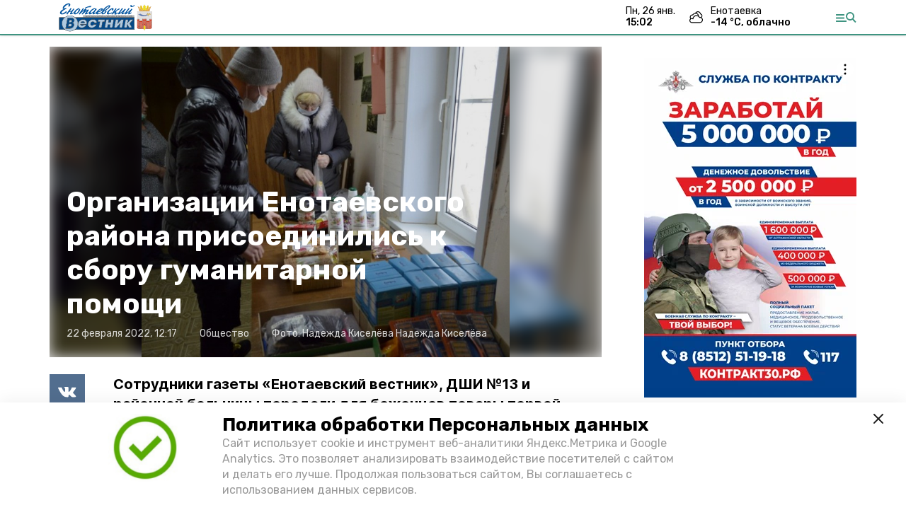

--- FILE ---
content_type: text/html; charset=utf-8
request_url: https://en-vst.ru/news/society/2022-02-22/organizatsii-enotaevskogo-rayona-prisoedinilis-k-sboru-gumanitarnoy-pomoschi-86957
body_size: 12189
content:
<!DOCTYPE html><html lang="ru" translate="no"><head><link rel="preconnect" href="https://fonts.googleapis.com"/><script>window.yaContextCb = window.yaContextCb || []</script><script src="https://yandex.ru/ads/system/context.js" async=""></script><script async="" src="https://culturaltracking.ru/static/js/spxl.js?pixelId=27781" data-pixel-id="27781"></script><link rel="preconnect" href="https://fonts.gstatic.com" crossorigin /><meta charSet="utf-8"/><script async="" src="https://jsn.24smi.net/smi.js"></script><script>(window.smiq = window.smiq || []).push();</script><link rel="icon" href="https://en-vst.ru/attachments/4845162c11cef8a9bf8bcb3ad4fef2c09066f462/store/60d8810ebcfc73c0645bd10a98196c2cdfd03d48ff8802ea925ebcc149e0/Logo_EB.svg" type="image/x-icon"/><style>:root {--active-color: #3f9481}</style><meta name="viewport" content="width=1250"/><meta name="yandex-verification" content="adfe4848853eaef5"/><meta name="google-site-verification" content="b17Qmcuvu-yN2T2-W_rhmGT3J9aYoxwTc6MpbLiInkU"/><meta property="og:url" content="https://en-vst.ru/news/society/2022-02-22/organizatsii-enotaevskogo-rayona-prisoedinilis-k-sboru-gumanitarnoy-pomoschi-86957"/><meta property="og:type" content="article"/><meta name="keywords" content="Енотаевский вестник"/><title> Организации Енотаевского района присоединились к сбору гуманитарной помощи</title><meta property="og:title" content=" Организации Енотаевского района присоединились к сбору гуманитарной помощи"/><meta property="og:description" content="Сотрудники газеты «Енотаевский вестник», ДШИ №13 и районной больницы передали для беженцев товары первой необходимости"/><meta name="description" content="Сотрудники газеты «Енотаевский вестник», ДШИ №13 и районной больницы передали для беженцев товары первой необходимости"/><meta name="twitter:card" content="summary_large_image"/><meta name="twitter:image" content="https://en-vst.ru/attachments/a9c39f0ea1427c511ec526a8df4b3ca4442c55de/store/crop/80/0/627/529/800/0/0/0/02ed006462fad5a0e695a248d512732a60395b0e78e34ce112ea42315b1c/02ed006462fad5a0e695a248d512732a60395b0e78e34ce112ea42315b1c.jpeg.JPG"/><meta property="vk:image" content="/attachments/a9c39f0ea1427c511ec526a8df4b3ca4442c55de/store/crop/80/0/627/529/800/0/0/0/02ed006462fad5a0e695a248d512732a60395b0e78e34ce112ea42315b1c/02ed006462fad5a0e695a248d512732a60395b0e78e34ce112ea42315b1c.jpeg.JPG"/><meta property="twitter:image" content="/attachments/a9c39f0ea1427c511ec526a8df4b3ca4442c55de/store/crop/80/0/627/529/800/0/0/0/02ed006462fad5a0e695a248d512732a60395b0e78e34ce112ea42315b1c/02ed006462fad5a0e695a248d512732a60395b0e78e34ce112ea42315b1c.jpeg.JPG"/><meta property="og:image" content="/attachments/a9c39f0ea1427c511ec526a8df4b3ca4442c55de/store/crop/80/0/627/529/800/0/0/0/02ed006462fad5a0e695a248d512732a60395b0e78e34ce112ea42315b1c/02ed006462fad5a0e695a248d512732a60395b0e78e34ce112ea42315b1c.jpeg.JPG"/><link rel="amphtml" href="https://en-vst.ru/news/society/2022-02-22/organizatsii-enotaevskogo-rayona-prisoedinilis-k-sboru-gumanitarnoy-pomoschi-86957?amp=1"/><meta name="next-head-count" content="21"/><link rel="preload" href="/_next/static/css/4b6376330bc50f27.css" as="style"/><link rel="stylesheet" href="/_next/static/css/4b6376330bc50f27.css" data-n-g=""/><link rel="preload" href="/_next/static/css/03eed546a6aa2a89.css" as="style"/><link rel="stylesheet" href="/_next/static/css/03eed546a6aa2a89.css" data-n-p=""/><noscript data-n-css=""></noscript><script defer="" nomodule="" src="/_next/static/chunks/polyfills-5cd94c89d3acac5f.js"></script><script defer="" src="/_next/static/chunks/6494.ca74cae10c649906.js"></script><script defer="" src="/_next/static/chunks/4560.483ac5e5e7f51239.js"></script><script src="/_next/static/chunks/webpack-a5634ba0020ff3a6.js" defer=""></script><script src="/_next/static/chunks/framework-568b840ecff66744.js" defer=""></script><script src="/_next/static/chunks/main-79e221c716d73cbb.js" defer=""></script><script src="/_next/static/chunks/pages/_app-5adc0a318796328b.js" defer=""></script><script src="/_next/static/chunks/4570-86dd33660d1960e9.js" defer=""></script><script src="/_next/static/chunks/1049-0f3a5b42d3b140dc.js" defer=""></script><script src="/_next/static/chunks/5739-105e72a782c96edb.js" defer=""></script><script src="/_next/static/chunks/pages/news/%5Brubric%5D/%5Bdate%5D/%5Bslug%5D-8631afa26495e74e.js" defer=""></script><script src="/_next/static/jtUTjpsiZG7VWTfDoGVZs/_buildManifest.js" defer=""></script><script src="/_next/static/jtUTjpsiZG7VWTfDoGVZs/_ssgManifest.js" defer=""></script><script src="/_next/static/jtUTjpsiZG7VWTfDoGVZs/_middlewareManifest.js" defer=""></script><style data-href="https://fonts.googleapis.com/css2?family=Inter:wght@400;600;700&family=Rubik:wght@400;500;700&family=Manrope:wght@300;700;800&family=Raleway:wght@800;900&family=Inter:wght@300;600&family=Montserrat:wght@600;900&display=swap">@font-face{font-family:'Inter';font-style:normal;font-weight:300;font-display:swap;src:url(https://fonts.gstatic.com/s/inter/v12/UcCO3FwrK3iLTeHuS_fvQtMwCp50KnMw2boKoduKmMEVuOKfMZs.woff) format('woff')}@font-face{font-family:'Inter';font-style:normal;font-weight:400;font-display:swap;src:url(https://fonts.gstatic.com/s/inter/v12/UcCO3FwrK3iLTeHuS_fvQtMwCp50KnMw2boKoduKmMEVuLyfMZs.woff) format('woff')}@font-face{font-family:'Inter';font-style:normal;font-weight:600;font-display:swap;src:url(https://fonts.gstatic.com/s/inter/v12/UcCO3FwrK3iLTeHuS_fvQtMwCp50KnMw2boKoduKmMEVuGKYMZs.woff) format('woff')}@font-face{font-family:'Inter';font-style:normal;font-weight:700;font-display:swap;src:url(https://fonts.gstatic.com/s/inter/v12/UcCO3FwrK3iLTeHuS_fvQtMwCp50KnMw2boKoduKmMEVuFuYMZs.woff) format('woff')}@font-face{font-family:'Manrope';font-style:normal;font-weight:300;font-display:swap;src:url(https://fonts.gstatic.com/s/manrope/v13/xn7_YHE41ni1AdIRqAuZuw1Bx9mbZk6jFO_G.woff) format('woff')}@font-face{font-family:'Manrope';font-style:normal;font-weight:700;font-display:swap;src:url(https://fonts.gstatic.com/s/manrope/v13/xn7_YHE41ni1AdIRqAuZuw1Bx9mbZk4aE-_G.woff) format('woff')}@font-face{font-family:'Manrope';font-style:normal;font-weight:800;font-display:swap;src:url(https://fonts.gstatic.com/s/manrope/v13/xn7_YHE41ni1AdIRqAuZuw1Bx9mbZk59E-_G.woff) format('woff')}@font-face{font-family:'Montserrat';font-style:normal;font-weight:600;font-display:swap;src:url(https://fonts.gstatic.com/s/montserrat/v25/JTUHjIg1_i6t8kCHKm4532VJOt5-QNFgpCu170w9.woff) format('woff')}@font-face{font-family:'Montserrat';font-style:normal;font-weight:900;font-display:swap;src:url(https://fonts.gstatic.com/s/montserrat/v25/JTUHjIg1_i6t8kCHKm4532VJOt5-QNFgpCvC70w9.woff) format('woff')}@font-face{font-family:'Raleway';font-style:normal;font-weight:800;font-display:swap;src:url(https://fonts.gstatic.com/s/raleway/v28/1Ptxg8zYS_SKggPN4iEgvnHyvveLxVtapYCM.woff) format('woff')}@font-face{font-family:'Raleway';font-style:normal;font-weight:900;font-display:swap;src:url(https://fonts.gstatic.com/s/raleway/v28/1Ptxg8zYS_SKggPN4iEgvnHyvveLxVtzpYCM.woff) format('woff')}@font-face{font-family:'Rubik';font-style:normal;font-weight:400;font-display:swap;src:url(https://fonts.gstatic.com/s/rubik/v26/iJWZBXyIfDnIV5PNhY1KTN7Z-Yh-B4i1Uw.woff) format('woff')}@font-face{font-family:'Rubik';font-style:normal;font-weight:500;font-display:swap;src:url(https://fonts.gstatic.com/s/rubik/v26/iJWZBXyIfDnIV5PNhY1KTN7Z-Yh-NYi1Uw.woff) format('woff')}@font-face{font-family:'Rubik';font-style:normal;font-weight:700;font-display:swap;src:url(https://fonts.gstatic.com/s/rubik/v26/iJWZBXyIfDnIV5PNhY1KTN7Z-Yh-4I-1Uw.woff) format('woff')}@font-face{font-family:'Inter';font-style:normal;font-weight:300;font-display:swap;src:url(https://fonts.gstatic.com/s/inter/v12/UcC73FwrK3iLTeHuS_fvQtMwCp50KnMa2JL7W0Q5n-wU.woff2) format('woff2');unicode-range:U+0460-052F,U+1C80-1C88,U+20B4,U+2DE0-2DFF,U+A640-A69F,U+FE2E-FE2F}@font-face{font-family:'Inter';font-style:normal;font-weight:300;font-display:swap;src:url(https://fonts.gstatic.com/s/inter/v12/UcC73FwrK3iLTeHuS_fvQtMwCp50KnMa0ZL7W0Q5n-wU.woff2) format('woff2');unicode-range:U+0301,U+0400-045F,U+0490-0491,U+04B0-04B1,U+2116}@font-face{font-family:'Inter';font-style:normal;font-weight:300;font-display:swap;src:url(https://fonts.gstatic.com/s/inter/v12/UcC73FwrK3iLTeHuS_fvQtMwCp50KnMa2ZL7W0Q5n-wU.woff2) format('woff2');unicode-range:U+1F00-1FFF}@font-face{font-family:'Inter';font-style:normal;font-weight:300;font-display:swap;src:url(https://fonts.gstatic.com/s/inter/v12/UcC73FwrK3iLTeHuS_fvQtMwCp50KnMa1pL7W0Q5n-wU.woff2) format('woff2');unicode-range:U+0370-03FF}@font-face{font-family:'Inter';font-style:normal;font-weight:300;font-display:swap;src:url(https://fonts.gstatic.com/s/inter/v12/UcC73FwrK3iLTeHuS_fvQtMwCp50KnMa2pL7W0Q5n-wU.woff2) format('woff2');unicode-range:U+0102-0103,U+0110-0111,U+0128-0129,U+0168-0169,U+01A0-01A1,U+01AF-01B0,U+1EA0-1EF9,U+20AB}@font-face{font-family:'Inter';font-style:normal;font-weight:300;font-display:swap;src:url(https://fonts.gstatic.com/s/inter/v12/UcC73FwrK3iLTeHuS_fvQtMwCp50KnMa25L7W0Q5n-wU.woff2) format('woff2');unicode-range:U+0100-02AF,U+1E00-1EFF,U+2020,U+20A0-20AB,U+20AD-20CF,U+2113,U+2C60-2C7F,U+A720-A7FF}@font-face{font-family:'Inter';font-style:normal;font-weight:300;font-display:swap;src:url(https://fonts.gstatic.com/s/inter/v12/UcC73FwrK3iLTeHuS_fvQtMwCp50KnMa1ZL7W0Q5nw.woff2) format('woff2');unicode-range:U+0000-00FF,U+0131,U+0152-0153,U+02BB-02BC,U+02C6,U+02DA,U+02DC,U+2000-206F,U+2074,U+20AC,U+2122,U+2191,U+2193,U+2212,U+2215,U+FEFF,U+FFFD}@font-face{font-family:'Inter';font-style:normal;font-weight:400;font-display:swap;src:url(https://fonts.gstatic.com/s/inter/v12/UcC73FwrK3iLTeHuS_fvQtMwCp50KnMa2JL7W0Q5n-wU.woff2) format('woff2');unicode-range:U+0460-052F,U+1C80-1C88,U+20B4,U+2DE0-2DFF,U+A640-A69F,U+FE2E-FE2F}@font-face{font-family:'Inter';font-style:normal;font-weight:400;font-display:swap;src:url(https://fonts.gstatic.com/s/inter/v12/UcC73FwrK3iLTeHuS_fvQtMwCp50KnMa0ZL7W0Q5n-wU.woff2) format('woff2');unicode-range:U+0301,U+0400-045F,U+0490-0491,U+04B0-04B1,U+2116}@font-face{font-family:'Inter';font-style:normal;font-weight:400;font-display:swap;src:url(https://fonts.gstatic.com/s/inter/v12/UcC73FwrK3iLTeHuS_fvQtMwCp50KnMa2ZL7W0Q5n-wU.woff2) format('woff2');unicode-range:U+1F00-1FFF}@font-face{font-family:'Inter';font-style:normal;font-weight:400;font-display:swap;src:url(https://fonts.gstatic.com/s/inter/v12/UcC73FwrK3iLTeHuS_fvQtMwCp50KnMa1pL7W0Q5n-wU.woff2) format('woff2');unicode-range:U+0370-03FF}@font-face{font-family:'Inter';font-style:normal;font-weight:400;font-display:swap;src:url(https://fonts.gstatic.com/s/inter/v12/UcC73FwrK3iLTeHuS_fvQtMwCp50KnMa2pL7W0Q5n-wU.woff2) format('woff2');unicode-range:U+0102-0103,U+0110-0111,U+0128-0129,U+0168-0169,U+01A0-01A1,U+01AF-01B0,U+1EA0-1EF9,U+20AB}@font-face{font-family:'Inter';font-style:normal;font-weight:400;font-display:swap;src:url(https://fonts.gstatic.com/s/inter/v12/UcC73FwrK3iLTeHuS_fvQtMwCp50KnMa25L7W0Q5n-wU.woff2) format('woff2');unicode-range:U+0100-02AF,U+1E00-1EFF,U+2020,U+20A0-20AB,U+20AD-20CF,U+2113,U+2C60-2C7F,U+A720-A7FF}@font-face{font-family:'Inter';font-style:normal;font-weight:400;font-display:swap;src:url(https://fonts.gstatic.com/s/inter/v12/UcC73FwrK3iLTeHuS_fvQtMwCp50KnMa1ZL7W0Q5nw.woff2) format('woff2');unicode-range:U+0000-00FF,U+0131,U+0152-0153,U+02BB-02BC,U+02C6,U+02DA,U+02DC,U+2000-206F,U+2074,U+20AC,U+2122,U+2191,U+2193,U+2212,U+2215,U+FEFF,U+FFFD}@font-face{font-family:'Inter';font-style:normal;font-weight:600;font-display:swap;src:url(https://fonts.gstatic.com/s/inter/v12/UcC73FwrK3iLTeHuS_fvQtMwCp50KnMa2JL7W0Q5n-wU.woff2) format('woff2');unicode-range:U+0460-052F,U+1C80-1C88,U+20B4,U+2DE0-2DFF,U+A640-A69F,U+FE2E-FE2F}@font-face{font-family:'Inter';font-style:normal;font-weight:600;font-display:swap;src:url(https://fonts.gstatic.com/s/inter/v12/UcC73FwrK3iLTeHuS_fvQtMwCp50KnMa0ZL7W0Q5n-wU.woff2) format('woff2');unicode-range:U+0301,U+0400-045F,U+0490-0491,U+04B0-04B1,U+2116}@font-face{font-family:'Inter';font-style:normal;font-weight:600;font-display:swap;src:url(https://fonts.gstatic.com/s/inter/v12/UcC73FwrK3iLTeHuS_fvQtMwCp50KnMa2ZL7W0Q5n-wU.woff2) format('woff2');unicode-range:U+1F00-1FFF}@font-face{font-family:'Inter';font-style:normal;font-weight:600;font-display:swap;src:url(https://fonts.gstatic.com/s/inter/v12/UcC73FwrK3iLTeHuS_fvQtMwCp50KnMa1pL7W0Q5n-wU.woff2) format('woff2');unicode-range:U+0370-03FF}@font-face{font-family:'Inter';font-style:normal;font-weight:600;font-display:swap;src:url(https://fonts.gstatic.com/s/inter/v12/UcC73FwrK3iLTeHuS_fvQtMwCp50KnMa2pL7W0Q5n-wU.woff2) format('woff2');unicode-range:U+0102-0103,U+0110-0111,U+0128-0129,U+0168-0169,U+01A0-01A1,U+01AF-01B0,U+1EA0-1EF9,U+20AB}@font-face{font-family:'Inter';font-style:normal;font-weight:600;font-display:swap;src:url(https://fonts.gstatic.com/s/inter/v12/UcC73FwrK3iLTeHuS_fvQtMwCp50KnMa25L7W0Q5n-wU.woff2) format('woff2');unicode-range:U+0100-02AF,U+1E00-1EFF,U+2020,U+20A0-20AB,U+20AD-20CF,U+2113,U+2C60-2C7F,U+A720-A7FF}@font-face{font-family:'Inter';font-style:normal;font-weight:600;font-display:swap;src:url(https://fonts.gstatic.com/s/inter/v12/UcC73FwrK3iLTeHuS_fvQtMwCp50KnMa1ZL7W0Q5nw.woff2) format('woff2');unicode-range:U+0000-00FF,U+0131,U+0152-0153,U+02BB-02BC,U+02C6,U+02DA,U+02DC,U+2000-206F,U+2074,U+20AC,U+2122,U+2191,U+2193,U+2212,U+2215,U+FEFF,U+FFFD}@font-face{font-family:'Inter';font-style:normal;font-weight:700;font-display:swap;src:url(https://fonts.gstatic.com/s/inter/v12/UcC73FwrK3iLTeHuS_fvQtMwCp50KnMa2JL7W0Q5n-wU.woff2) format('woff2');unicode-range:U+0460-052F,U+1C80-1C88,U+20B4,U+2DE0-2DFF,U+A640-A69F,U+FE2E-FE2F}@font-face{font-family:'Inter';font-style:normal;font-weight:700;font-display:swap;src:url(https://fonts.gstatic.com/s/inter/v12/UcC73FwrK3iLTeHuS_fvQtMwCp50KnMa0ZL7W0Q5n-wU.woff2) format('woff2');unicode-range:U+0301,U+0400-045F,U+0490-0491,U+04B0-04B1,U+2116}@font-face{font-family:'Inter';font-style:normal;font-weight:700;font-display:swap;src:url(https://fonts.gstatic.com/s/inter/v12/UcC73FwrK3iLTeHuS_fvQtMwCp50KnMa2ZL7W0Q5n-wU.woff2) format('woff2');unicode-range:U+1F00-1FFF}@font-face{font-family:'Inter';font-style:normal;font-weight:700;font-display:swap;src:url(https://fonts.gstatic.com/s/inter/v12/UcC73FwrK3iLTeHuS_fvQtMwCp50KnMa1pL7W0Q5n-wU.woff2) format('woff2');unicode-range:U+0370-03FF}@font-face{font-family:'Inter';font-style:normal;font-weight:700;font-display:swap;src:url(https://fonts.gstatic.com/s/inter/v12/UcC73FwrK3iLTeHuS_fvQtMwCp50KnMa2pL7W0Q5n-wU.woff2) format('woff2');unicode-range:U+0102-0103,U+0110-0111,U+0128-0129,U+0168-0169,U+01A0-01A1,U+01AF-01B0,U+1EA0-1EF9,U+20AB}@font-face{font-family:'Inter';font-style:normal;font-weight:700;font-display:swap;src:url(https://fonts.gstatic.com/s/inter/v12/UcC73FwrK3iLTeHuS_fvQtMwCp50KnMa25L7W0Q5n-wU.woff2) format('woff2');unicode-range:U+0100-02AF,U+1E00-1EFF,U+2020,U+20A0-20AB,U+20AD-20CF,U+2113,U+2C60-2C7F,U+A720-A7FF}@font-face{font-family:'Inter';font-style:normal;font-weight:700;font-display:swap;src:url(https://fonts.gstatic.com/s/inter/v12/UcC73FwrK3iLTeHuS_fvQtMwCp50KnMa1ZL7W0Q5nw.woff2) format('woff2');unicode-range:U+0000-00FF,U+0131,U+0152-0153,U+02BB-02BC,U+02C6,U+02DA,U+02DC,U+2000-206F,U+2074,U+20AC,U+2122,U+2191,U+2193,U+2212,U+2215,U+FEFF,U+FFFD}@font-face{font-family:'Manrope';font-style:normal;font-weight:300;font-display:swap;src:url(https://fonts.gstatic.com/s/manrope/v13/xn7gYHE41ni1AdIRggqxSvfedN62Zw.woff2) format('woff2');unicode-range:U+0460-052F,U+1C80-1C88,U+20B4,U+2DE0-2DFF,U+A640-A69F,U+FE2E-FE2F}@font-face{font-family:'Manrope';font-style:normal;font-weight:300;font-display:swap;src:url(https://fonts.gstatic.com/s/manrope/v13/xn7gYHE41ni1AdIRggOxSvfedN62Zw.woff2) format('woff2');unicode-range:U+0301,U+0400-045F,U+0490-0491,U+04B0-04B1,U+2116}@font-face{font-family:'Manrope';font-style:normal;font-weight:300;font-display:swap;src:url(https://fonts.gstatic.com/s/manrope/v13/xn7gYHE41ni1AdIRggSxSvfedN62Zw.woff2) format('woff2');unicode-range:U+0370-03FF}@font-face{font-family:'Manrope';font-style:normal;font-weight:300;font-display:swap;src:url(https://fonts.gstatic.com/s/manrope/v13/xn7gYHE41ni1AdIRggixSvfedN62Zw.woff2) format('woff2');unicode-range:U+0102-0103,U+0110-0111,U+0128-0129,U+0168-0169,U+01A0-01A1,U+01AF-01B0,U+1EA0-1EF9,U+20AB}@font-face{font-family:'Manrope';font-style:normal;font-weight:300;font-display:swap;src:url(https://fonts.gstatic.com/s/manrope/v13/xn7gYHE41ni1AdIRggmxSvfedN62Zw.woff2) format('woff2');unicode-range:U+0100-02AF,U+1E00-1EFF,U+2020,U+20A0-20AB,U+20AD-20CF,U+2113,U+2C60-2C7F,U+A720-A7FF}@font-face{font-family:'Manrope';font-style:normal;font-weight:300;font-display:swap;src:url(https://fonts.gstatic.com/s/manrope/v13/xn7gYHE41ni1AdIRggexSvfedN4.woff2) format('woff2');unicode-range:U+0000-00FF,U+0131,U+0152-0153,U+02BB-02BC,U+02C6,U+02DA,U+02DC,U+2000-206F,U+2074,U+20AC,U+2122,U+2191,U+2193,U+2212,U+2215,U+FEFF,U+FFFD}@font-face{font-family:'Manrope';font-style:normal;font-weight:700;font-display:swap;src:url(https://fonts.gstatic.com/s/manrope/v13/xn7gYHE41ni1AdIRggqxSvfedN62Zw.woff2) format('woff2');unicode-range:U+0460-052F,U+1C80-1C88,U+20B4,U+2DE0-2DFF,U+A640-A69F,U+FE2E-FE2F}@font-face{font-family:'Manrope';font-style:normal;font-weight:700;font-display:swap;src:url(https://fonts.gstatic.com/s/manrope/v13/xn7gYHE41ni1AdIRggOxSvfedN62Zw.woff2) format('woff2');unicode-range:U+0301,U+0400-045F,U+0490-0491,U+04B0-04B1,U+2116}@font-face{font-family:'Manrope';font-style:normal;font-weight:700;font-display:swap;src:url(https://fonts.gstatic.com/s/manrope/v13/xn7gYHE41ni1AdIRggSxSvfedN62Zw.woff2) format('woff2');unicode-range:U+0370-03FF}@font-face{font-family:'Manrope';font-style:normal;font-weight:700;font-display:swap;src:url(https://fonts.gstatic.com/s/manrope/v13/xn7gYHE41ni1AdIRggixSvfedN62Zw.woff2) format('woff2');unicode-range:U+0102-0103,U+0110-0111,U+0128-0129,U+0168-0169,U+01A0-01A1,U+01AF-01B0,U+1EA0-1EF9,U+20AB}@font-face{font-family:'Manrope';font-style:normal;font-weight:700;font-display:swap;src:url(https://fonts.gstatic.com/s/manrope/v13/xn7gYHE41ni1AdIRggmxSvfedN62Zw.woff2) format('woff2');unicode-range:U+0100-02AF,U+1E00-1EFF,U+2020,U+20A0-20AB,U+20AD-20CF,U+2113,U+2C60-2C7F,U+A720-A7FF}@font-face{font-family:'Manrope';font-style:normal;font-weight:700;font-display:swap;src:url(https://fonts.gstatic.com/s/manrope/v13/xn7gYHE41ni1AdIRggexSvfedN4.woff2) format('woff2');unicode-range:U+0000-00FF,U+0131,U+0152-0153,U+02BB-02BC,U+02C6,U+02DA,U+02DC,U+2000-206F,U+2074,U+20AC,U+2122,U+2191,U+2193,U+2212,U+2215,U+FEFF,U+FFFD}@font-face{font-family:'Manrope';font-style:normal;font-weight:800;font-display:swap;src:url(https://fonts.gstatic.com/s/manrope/v13/xn7gYHE41ni1AdIRggqxSvfedN62Zw.woff2) format('woff2');unicode-range:U+0460-052F,U+1C80-1C88,U+20B4,U+2DE0-2DFF,U+A640-A69F,U+FE2E-FE2F}@font-face{font-family:'Manrope';font-style:normal;font-weight:800;font-display:swap;src:url(https://fonts.gstatic.com/s/manrope/v13/xn7gYHE41ni1AdIRggOxSvfedN62Zw.woff2) format('woff2');unicode-range:U+0301,U+0400-045F,U+0490-0491,U+04B0-04B1,U+2116}@font-face{font-family:'Manrope';font-style:normal;font-weight:800;font-display:swap;src:url(https://fonts.gstatic.com/s/manrope/v13/xn7gYHE41ni1AdIRggSxSvfedN62Zw.woff2) format('woff2');unicode-range:U+0370-03FF}@font-face{font-family:'Manrope';font-style:normal;font-weight:800;font-display:swap;src:url(https://fonts.gstatic.com/s/manrope/v13/xn7gYHE41ni1AdIRggixSvfedN62Zw.woff2) format('woff2');unicode-range:U+0102-0103,U+0110-0111,U+0128-0129,U+0168-0169,U+01A0-01A1,U+01AF-01B0,U+1EA0-1EF9,U+20AB}@font-face{font-family:'Manrope';font-style:normal;font-weight:800;font-display:swap;src:url(https://fonts.gstatic.com/s/manrope/v13/xn7gYHE41ni1AdIRggmxSvfedN62Zw.woff2) format('woff2');unicode-range:U+0100-02AF,U+1E00-1EFF,U+2020,U+20A0-20AB,U+20AD-20CF,U+2113,U+2C60-2C7F,U+A720-A7FF}@font-face{font-family:'Manrope';font-style:normal;font-weight:800;font-display:swap;src:url(https://fonts.gstatic.com/s/manrope/v13/xn7gYHE41ni1AdIRggexSvfedN4.woff2) format('woff2');unicode-range:U+0000-00FF,U+0131,U+0152-0153,U+02BB-02BC,U+02C6,U+02DA,U+02DC,U+2000-206F,U+2074,U+20AC,U+2122,U+2191,U+2193,U+2212,U+2215,U+FEFF,U+FFFD}@font-face{font-family:'Montserrat';font-style:normal;font-weight:600;font-display:swap;src:url(https://fonts.gstatic.com/s/montserrat/v25/JTUSjIg1_i6t8kCHKm459WRhyyTh89ZNpQ.woff2) format('woff2');unicode-range:U+0460-052F,U+1C80-1C88,U+20B4,U+2DE0-2DFF,U+A640-A69F,U+FE2E-FE2F}@font-face{font-family:'Montserrat';font-style:normal;font-weight:600;font-display:swap;src:url(https://fonts.gstatic.com/s/montserrat/v25/JTUSjIg1_i6t8kCHKm459W1hyyTh89ZNpQ.woff2) format('woff2');unicode-range:U+0301,U+0400-045F,U+0490-0491,U+04B0-04B1,U+2116}@font-face{font-family:'Montserrat';font-style:normal;font-weight:600;font-display:swap;src:url(https://fonts.gstatic.com/s/montserrat/v25/JTUSjIg1_i6t8kCHKm459WZhyyTh89ZNpQ.woff2) format('woff2');unicode-range:U+0102-0103,U+0110-0111,U+0128-0129,U+0168-0169,U+01A0-01A1,U+01AF-01B0,U+1EA0-1EF9,U+20AB}@font-face{font-family:'Montserrat';font-style:normal;font-weight:600;font-display:swap;src:url(https://fonts.gstatic.com/s/montserrat/v25/JTUSjIg1_i6t8kCHKm459WdhyyTh89ZNpQ.woff2) format('woff2');unicode-range:U+0100-02AF,U+1E00-1EFF,U+2020,U+20A0-20AB,U+20AD-20CF,U+2113,U+2C60-2C7F,U+A720-A7FF}@font-face{font-family:'Montserrat';font-style:normal;font-weight:600;font-display:swap;src:url(https://fonts.gstatic.com/s/montserrat/v25/JTUSjIg1_i6t8kCHKm459WlhyyTh89Y.woff2) format('woff2');unicode-range:U+0000-00FF,U+0131,U+0152-0153,U+02BB-02BC,U+02C6,U+02DA,U+02DC,U+2000-206F,U+2074,U+20AC,U+2122,U+2191,U+2193,U+2212,U+2215,U+FEFF,U+FFFD}@font-face{font-family:'Montserrat';font-style:normal;font-weight:900;font-display:swap;src:url(https://fonts.gstatic.com/s/montserrat/v25/JTUSjIg1_i6t8kCHKm459WRhyyTh89ZNpQ.woff2) format('woff2');unicode-range:U+0460-052F,U+1C80-1C88,U+20B4,U+2DE0-2DFF,U+A640-A69F,U+FE2E-FE2F}@font-face{font-family:'Montserrat';font-style:normal;font-weight:900;font-display:swap;src:url(https://fonts.gstatic.com/s/montserrat/v25/JTUSjIg1_i6t8kCHKm459W1hyyTh89ZNpQ.woff2) format('woff2');unicode-range:U+0301,U+0400-045F,U+0490-0491,U+04B0-04B1,U+2116}@font-face{font-family:'Montserrat';font-style:normal;font-weight:900;font-display:swap;src:url(https://fonts.gstatic.com/s/montserrat/v25/JTUSjIg1_i6t8kCHKm459WZhyyTh89ZNpQ.woff2) format('woff2');unicode-range:U+0102-0103,U+0110-0111,U+0128-0129,U+0168-0169,U+01A0-01A1,U+01AF-01B0,U+1EA0-1EF9,U+20AB}@font-face{font-family:'Montserrat';font-style:normal;font-weight:900;font-display:swap;src:url(https://fonts.gstatic.com/s/montserrat/v25/JTUSjIg1_i6t8kCHKm459WdhyyTh89ZNpQ.woff2) format('woff2');unicode-range:U+0100-02AF,U+1E00-1EFF,U+2020,U+20A0-20AB,U+20AD-20CF,U+2113,U+2C60-2C7F,U+A720-A7FF}@font-face{font-family:'Montserrat';font-style:normal;font-weight:900;font-display:swap;src:url(https://fonts.gstatic.com/s/montserrat/v25/JTUSjIg1_i6t8kCHKm459WlhyyTh89Y.woff2) format('woff2');unicode-range:U+0000-00FF,U+0131,U+0152-0153,U+02BB-02BC,U+02C6,U+02DA,U+02DC,U+2000-206F,U+2074,U+20AC,U+2122,U+2191,U+2193,U+2212,U+2215,U+FEFF,U+FFFD}@font-face{font-family:'Raleway';font-style:normal;font-weight:800;font-display:swap;src:url(https://fonts.gstatic.com/s/raleway/v28/1Ptug8zYS_SKggPNyCAIT4ttDfCmxA.woff2) format('woff2');unicode-range:U+0460-052F,U+1C80-1C88,U+20B4,U+2DE0-2DFF,U+A640-A69F,U+FE2E-FE2F}@font-face{font-family:'Raleway';font-style:normal;font-weight:800;font-display:swap;src:url(https://fonts.gstatic.com/s/raleway/v28/1Ptug8zYS_SKggPNyCkIT4ttDfCmxA.woff2) format('woff2');unicode-range:U+0301,U+0400-045F,U+0490-0491,U+04B0-04B1,U+2116}@font-face{font-family:'Raleway';font-style:normal;font-weight:800;font-display:swap;src:url(https://fonts.gstatic.com/s/raleway/v28/1Ptug8zYS_SKggPNyCIIT4ttDfCmxA.woff2) format('woff2');unicode-range:U+0102-0103,U+0110-0111,U+0128-0129,U+0168-0169,U+01A0-01A1,U+01AF-01B0,U+1EA0-1EF9,U+20AB}@font-face{font-family:'Raleway';font-style:normal;font-weight:800;font-display:swap;src:url(https://fonts.gstatic.com/s/raleway/v28/1Ptug8zYS_SKggPNyCMIT4ttDfCmxA.woff2) format('woff2');unicode-range:U+0100-02AF,U+1E00-1EFF,U+2020,U+20A0-20AB,U+20AD-20CF,U+2113,U+2C60-2C7F,U+A720-A7FF}@font-face{font-family:'Raleway';font-style:normal;font-weight:800;font-display:swap;src:url(https://fonts.gstatic.com/s/raleway/v28/1Ptug8zYS_SKggPNyC0IT4ttDfA.woff2) format('woff2');unicode-range:U+0000-00FF,U+0131,U+0152-0153,U+02BB-02BC,U+02C6,U+02DA,U+02DC,U+2000-206F,U+2074,U+20AC,U+2122,U+2191,U+2193,U+2212,U+2215,U+FEFF,U+FFFD}@font-face{font-family:'Raleway';font-style:normal;font-weight:900;font-display:swap;src:url(https://fonts.gstatic.com/s/raleway/v28/1Ptug8zYS_SKggPNyCAIT4ttDfCmxA.woff2) format('woff2');unicode-range:U+0460-052F,U+1C80-1C88,U+20B4,U+2DE0-2DFF,U+A640-A69F,U+FE2E-FE2F}@font-face{font-family:'Raleway';font-style:normal;font-weight:900;font-display:swap;src:url(https://fonts.gstatic.com/s/raleway/v28/1Ptug8zYS_SKggPNyCkIT4ttDfCmxA.woff2) format('woff2');unicode-range:U+0301,U+0400-045F,U+0490-0491,U+04B0-04B1,U+2116}@font-face{font-family:'Raleway';font-style:normal;font-weight:900;font-display:swap;src:url(https://fonts.gstatic.com/s/raleway/v28/1Ptug8zYS_SKggPNyCIIT4ttDfCmxA.woff2) format('woff2');unicode-range:U+0102-0103,U+0110-0111,U+0128-0129,U+0168-0169,U+01A0-01A1,U+01AF-01B0,U+1EA0-1EF9,U+20AB}@font-face{font-family:'Raleway';font-style:normal;font-weight:900;font-display:swap;src:url(https://fonts.gstatic.com/s/raleway/v28/1Ptug8zYS_SKggPNyCMIT4ttDfCmxA.woff2) format('woff2');unicode-range:U+0100-02AF,U+1E00-1EFF,U+2020,U+20A0-20AB,U+20AD-20CF,U+2113,U+2C60-2C7F,U+A720-A7FF}@font-face{font-family:'Raleway';font-style:normal;font-weight:900;font-display:swap;src:url(https://fonts.gstatic.com/s/raleway/v28/1Ptug8zYS_SKggPNyC0IT4ttDfA.woff2) format('woff2');unicode-range:U+0000-00FF,U+0131,U+0152-0153,U+02BB-02BC,U+02C6,U+02DA,U+02DC,U+2000-206F,U+2074,U+20AC,U+2122,U+2191,U+2193,U+2212,U+2215,U+FEFF,U+FFFD}@font-face{font-family:'Rubik';font-style:normal;font-weight:400;font-display:swap;src:url(https://fonts.gstatic.com/s/rubik/v26/iJWKBXyIfDnIV7nMrXyw023e1Ik.woff2) format('woff2');unicode-range:U+0460-052F,U+1C80-1C88,U+20B4,U+2DE0-2DFF,U+A640-A69F,U+FE2E-FE2F}@font-face{font-family:'Rubik';font-style:normal;font-weight:400;font-display:swap;src:url(https://fonts.gstatic.com/s/rubik/v26/iJWKBXyIfDnIV7nFrXyw023e1Ik.woff2) format('woff2');unicode-range:U+0301,U+0400-045F,U+0490-0491,U+04B0-04B1,U+2116}@font-face{font-family:'Rubik';font-style:normal;font-weight:400;font-display:swap;src:url(https://fonts.gstatic.com/s/rubik/v26/iJWKBXyIfDnIV7nDrXyw023e1Ik.woff2) format('woff2');unicode-range:U+0590-05FF,U+200C-2010,U+20AA,U+25CC,U+FB1D-FB4F}@font-face{font-family:'Rubik';font-style:normal;font-weight:400;font-display:swap;src:url(https://fonts.gstatic.com/s/rubik/v26/iJWKBXyIfDnIV7nPrXyw023e1Ik.woff2) format('woff2');unicode-range:U+0100-02AF,U+1E00-1EFF,U+2020,U+20A0-20AB,U+20AD-20CF,U+2113,U+2C60-2C7F,U+A720-A7FF}@font-face{font-family:'Rubik';font-style:normal;font-weight:400;font-display:swap;src:url(https://fonts.gstatic.com/s/rubik/v26/iJWKBXyIfDnIV7nBrXyw023e.woff2) format('woff2');unicode-range:U+0000-00FF,U+0131,U+0152-0153,U+02BB-02BC,U+02C6,U+02DA,U+02DC,U+2000-206F,U+2074,U+20AC,U+2122,U+2191,U+2193,U+2212,U+2215,U+FEFF,U+FFFD}@font-face{font-family:'Rubik';font-style:normal;font-weight:500;font-display:swap;src:url(https://fonts.gstatic.com/s/rubik/v26/iJWKBXyIfDnIV7nMrXyw023e1Ik.woff2) format('woff2');unicode-range:U+0460-052F,U+1C80-1C88,U+20B4,U+2DE0-2DFF,U+A640-A69F,U+FE2E-FE2F}@font-face{font-family:'Rubik';font-style:normal;font-weight:500;font-display:swap;src:url(https://fonts.gstatic.com/s/rubik/v26/iJWKBXyIfDnIV7nFrXyw023e1Ik.woff2) format('woff2');unicode-range:U+0301,U+0400-045F,U+0490-0491,U+04B0-04B1,U+2116}@font-face{font-family:'Rubik';font-style:normal;font-weight:500;font-display:swap;src:url(https://fonts.gstatic.com/s/rubik/v26/iJWKBXyIfDnIV7nDrXyw023e1Ik.woff2) format('woff2');unicode-range:U+0590-05FF,U+200C-2010,U+20AA,U+25CC,U+FB1D-FB4F}@font-face{font-family:'Rubik';font-style:normal;font-weight:500;font-display:swap;src:url(https://fonts.gstatic.com/s/rubik/v26/iJWKBXyIfDnIV7nPrXyw023e1Ik.woff2) format('woff2');unicode-range:U+0100-02AF,U+1E00-1EFF,U+2020,U+20A0-20AB,U+20AD-20CF,U+2113,U+2C60-2C7F,U+A720-A7FF}@font-face{font-family:'Rubik';font-style:normal;font-weight:500;font-display:swap;src:url(https://fonts.gstatic.com/s/rubik/v26/iJWKBXyIfDnIV7nBrXyw023e.woff2) format('woff2');unicode-range:U+0000-00FF,U+0131,U+0152-0153,U+02BB-02BC,U+02C6,U+02DA,U+02DC,U+2000-206F,U+2074,U+20AC,U+2122,U+2191,U+2193,U+2212,U+2215,U+FEFF,U+FFFD}@font-face{font-family:'Rubik';font-style:normal;font-weight:700;font-display:swap;src:url(https://fonts.gstatic.com/s/rubik/v26/iJWKBXyIfDnIV7nMrXyw023e1Ik.woff2) format('woff2');unicode-range:U+0460-052F,U+1C80-1C88,U+20B4,U+2DE0-2DFF,U+A640-A69F,U+FE2E-FE2F}@font-face{font-family:'Rubik';font-style:normal;font-weight:700;font-display:swap;src:url(https://fonts.gstatic.com/s/rubik/v26/iJWKBXyIfDnIV7nFrXyw023e1Ik.woff2) format('woff2');unicode-range:U+0301,U+0400-045F,U+0490-0491,U+04B0-04B1,U+2116}@font-face{font-family:'Rubik';font-style:normal;font-weight:700;font-display:swap;src:url(https://fonts.gstatic.com/s/rubik/v26/iJWKBXyIfDnIV7nDrXyw023e1Ik.woff2) format('woff2');unicode-range:U+0590-05FF,U+200C-2010,U+20AA,U+25CC,U+FB1D-FB4F}@font-face{font-family:'Rubik';font-style:normal;font-weight:700;font-display:swap;src:url(https://fonts.gstatic.com/s/rubik/v26/iJWKBXyIfDnIV7nPrXyw023e1Ik.woff2) format('woff2');unicode-range:U+0100-02AF,U+1E00-1EFF,U+2020,U+20A0-20AB,U+20AD-20CF,U+2113,U+2C60-2C7F,U+A720-A7FF}@font-face{font-family:'Rubik';font-style:normal;font-weight:700;font-display:swap;src:url(https://fonts.gstatic.com/s/rubik/v26/iJWKBXyIfDnIV7nBrXyw023e.woff2) format('woff2');unicode-range:U+0000-00FF,U+0131,U+0152-0153,U+02BB-02BC,U+02C6,U+02DA,U+02DC,U+2000-206F,U+2074,U+20AC,U+2122,U+2191,U+2193,U+2212,U+2215,U+FEFF,U+FFFD}</style></head><body data-desktop="1"><div id="__next"><div class="flex justify-center" data-slug="banner_1" data-provider="adfox"></div><div class="Topline_topline__K_Puu"><div class="container Topline_toplineContainer__5knLr"><div class="flex items-center"><a class="Topline_logo__jPjtC" href="/"><img src="https://en-vst.ru/attachments/d5b3e004a0ee20e685d70c72e1402666074501dc/store/8eb6a4c1a3c82ab7354c80c2030af3ce3dcc5ff36c17c8a87246d757a05c/%D0%95%D0%BD%D0%BE%D1%82%D0%B0%D0%B5%D0%B2%D1%81%D0%BA%D0%B8%D0%B8%CC%86+%D0%B2%D0%B5%D1%81%D1%82%D0%BD%D0%B8%D0%BA+%D0%BD%D0%B0+%D1%8D%D0%BA%D1%80%D0%B0%D0%BD_.svg" alt="Енотаевский вестник"/></a><a href="/"><div class="Topline_slogan__bnhhE"></div></a></div><div class="flex items-center"><div class=""><div class="flex lg:mr-16 leading-tight text-sm"><div class="mr-5 "><div class="first-letter:capitalize">пн, 26 янв.</div><div class="font-medium">15:02</div></div><div class="WeatherWidget_icon__bSe7F" data-icon="clouds"><div>Енотаевка</div><div class="font-medium">-14<!-- --> °С, <!-- -->облачно</div></div></div></div><button type="button" class="Topline_menuTrigger__Pa86v"></button></div></div></div><div class="Layout_layout__sE9jW"><button class="fixed right-4 bottom-4 text-white bg-active font-medium text-lg py-2 px-4" style="z-index:2">Лента новостей</button><div id="matter-0"><section class="cols"><div><div class="TopImage_top__VrxMK"><div class="TopImage_imgContainer__Za_2P"><div><div style="filter:brightness(90%)" class="relative bg-gray-100 overflow-hidden h-0 pb-[56.25%]"><img src="/attachments/a9c39f0ea1427c511ec526a8df4b3ca4442c55de/store/crop/80/0/627/529/800/0/0/0/02ed006462fad5a0e695a248d512732a60395b0e78e34ce112ea42315b1c/02ed006462fad5a0e695a248d512732a60395b0e78e34ce112ea42315b1c.jpeg.JPG" alt="" loading="eager" class="absolute left-0 top-0 w-full h-full object-cover" style="filter:blur(10px)"/><img src="/attachments/a9c39f0ea1427c511ec526a8df4b3ca4442c55de/store/crop/80/0/627/529/800/0/0/0/02ed006462fad5a0e695a248d512732a60395b0e78e34ce112ea42315b1c/02ed006462fad5a0e695a248d512732a60395b0e78e34ce112ea42315b1c.jpeg.JPG" alt="" loading="eager" class="absolute left-0 top-0 w-full h-full object-center object-contain"/></div></div><div class="TopImage_text__3mlEz"><h1 class="TopImage_title__nR0wM"> Организации Енотаевского района присоединились к сбору гуманитарной помощи</h1><div class="TopImage_meta__3pOZc"><span>22 февраля 2022, 12:17</span><span>Общество</span><div><span>Фото: <!-- -->Надежда Киселёва<!-- --> <!-- -->Надежда Киселёва<!-- --> </span></div></div></div></div></div><div class="cm-content-cols"><div class="SingleMatter_stickyBlock__pFHYm"><div class="SingleMatter_controlBlock__6X6_o"><div class="Share_share__PseDP"><div><button type="button" class="Share_item___A_F4  Share_vk__C9V3k"></button><button type="button" class="Share_item___A_F4  Share_tw__Xr_Ml"></button><button type="button" class="Share_item___A_F4  Share_ok__5gAEO"></button><button type="button" class="Share_item___A_F4  Share_wa__qv5a0"></button></div></div></div></div><div><h2 class="cm-subtitle">Сотрудники газеты «Енотаевский вестник», ДШИ №13 и районной больницы передали для беженцев товары первой необходимости</h2><div><div class="mb-6"></div><div class="mb-6"><div class="Common_common__MfItd"><p style="text-align: justify;">В Енотаевском районе продолжается сбор гуманитарной помощи для беженцев из Луганской и Донецкой Республик. Сотрудники Комплексного центра, где организован пункт сбора помощи, после приемки товара для удобства дальнейшей транспортировки распределяют его по категориям: &nbsp;&laquo;Товары питания длительного срока хранения с действительным сроком хранения&raquo;, &laquo;Средства личной гигиены&raquo;, &laquo;Постельные и душевые принадлежности&raquo;.</p> <p style="text-align: justify;">21 февраля, в первый день работы пункта, товары первой необходимости приносили граждане села и в большинстве &ndash; пенсионеры. Наиболее крупная партия гуманитарной помощи поступила от сотрудников администрации района &ndash; на собранные деньги были приобретены продукты питания, средства личной гигиены, бутилированная вода, синтетические-моющие средства, детские подгузники и многое другое.</p> <p style="text-align: justify;">Сегодня к масштабной акции присоединились сотрудники редакции газеты &laquo;Енотаевский вестник&raquo;, педагоги детской школы искусств № 13. Для передачи беженцам из Луганской и Донецкой Республик &nbsp;были приобретены постельное бельё, душевые принадлежности, одноразовая &nbsp;посуда, консервы, детское питание и др., &nbsp;медицинскими работниками районной больницы был организован сбор денежных средств, которые&nbsp; были переданы в министерство здравоохранения Астраханской области. Планируется, что на деньги, собранные &nbsp;медиками, будут закуплены средства индивидуальной защиты: маски, перчатки,&nbsp; дезинфицирующие средства.</p> <p><em></em><noindex><em>&laquo;Это лишь малая доля того, что мы можем сделать для людей, которые были вынуждены покинуть свои дома и бежать из родной страны, чтобы не погибнуть. Мы, енотаевцы, искренне сочувствуем украинским семьям, и постараемся оказать всю посильную помощь&raquo;,</em> </noindex>- отметила А.А. Лисина, директор&nbsp; детской школы искусств №13. &nbsp;</p></div></div></div><div class="SingleMatter_linkColored__aWfn1"></div><div></div></div></div></div><div><div class="top-sticky"><div class="mb-4" data-slug="banner_2" data-provider="adfox"></div><div class="mb-4" data-slug="banner_3" data-provider="adfox"></div><div class="mb-4" data-slug="banner_4" data-provider="adfox"></div><div data-slug="banner_5" data-provider="adfox"></div></div></div></section><div><div class="Teasers_block__CJ9qY container"><div class="Teasers_blockTitle__u184M">Подпишись!</div><div class="Teasers_itemsContainer__n0R4N"><div class="Teasers_items__h_uZP"><a href="https://max.ru/atv24"><img class="Teasers_img__wC2vv" src="/attachments/13b3cb15dda71f4d581534c160ec843fb03669b4/store/54387756c60c6fed2ab976c3d2cb6022d29c00348e23f55adc668cb24105/scale_1200.png" alt="А24 в MAX"/><div class="Teasers_title__MqVdw">А24 в MAX</div></a><a href="https://vk.com/atv24"><img class="Teasers_img__wC2vv" src="/attachments/30c3f504e586a856f2743649db0bd8ac4fe17384/store/55cfebfbc60e17f1e4479bf1e38f36f36f922360ed91ac106dd733ef5918/4+%287%29.png" alt="А24 в Вконтакте"/><div class="Teasers_title__MqVdw">А24 в Вконтакте</div></a><a href="https://ok.ru/atv24"><img class="Teasers_img__wC2vv" src="/attachments/425ab69701f4c9bdad096445be991c00650c8dec/store/1c436bbe83392a7956155801e05f64467ec42055e61cd1277ae4ea898022/5+%286%29.png" alt="А24 в ОК"/><div class="Teasers_title__MqVdw">А24 в ОК</div></a></div></div></div></div></div><div></div></div><footer class="page-footer Footer_footer__RSgPB"><div class="container relative"><div class="Footer_contentContainer__TWhUo"><div class="Footer_cols__l40nu Footer_cols4__UeKzD"><div class="text-sm"><div class="font-semibold mb-2">Новости</div><div><a class="text-white hover:text-white hover:underline inline-block mb-2" href="/news/politics">Политика</a></div><div><a class="text-white hover:text-white hover:underline inline-block mb-2" href="/news/economy">Экономика</a></div><div><a class="text-white hover:text-white hover:underline inline-block mb-2" href="/news/society">Общество</a></div><div><a class="text-white hover:text-white hover:underline inline-block mb-2" href="/news/incident">Происшествия</a></div><div><a class="text-white hover:text-white hover:underline inline-block mb-2" href="/news/sport">Спорт</a></div><div><a class="text-white hover:text-white hover:underline inline-block mb-2" href="/news/tech">Технологии</a></div><div><a class="text-white hover:text-white hover:underline inline-block mb-2" href="/news/culture">Культура</a></div><div><a class="text-white hover:text-white hover:underline inline-block mb-2" href="/news/health_care">Здравоохранение</a></div><div><a class="text-white hover:text-white hover:underline inline-block mb-2" href="https://en-vst.ru/rubric/normative_acts">Нормативные документы</a></div></div><div></div></div><div class="Footer_text__5oNo0"><h3>Регистрационный номер Эл № ФС77-81437 от 07 июля 2021 г.</h3>
<p>выдано Федеральной службой по надзору в сфере связи, информационных технологий и массовых коммуникаций (Роскомнадзор)</p>
<p>Наименование СМИ: сетевое издание &laquo;Енотаевский вестник&raquo;</p>
<h2><strong>18+</strong></h2>
<p>Учредитель (соучредители): Общество с ограниченной ответственностью &laquo;Астраханский региональный канал&raquo;</p>
<p>Адрес редакции: 414000, Астраханская обл., г. Астрахань, ул. Набережная 1 Мая, стр. 75</p>
<p>Номер телефона редакции: 8 (85143) 9-22-13, &nbsp;8 (8512) 24-04-00</p>
<p>Адрес электронной почты редакции: <a href="mailto:enotaevka111@mail.ru">enotaevka111@mail.ru</a>,&nbsp;<a href="mailto:Esharafutdinov@astrakhan-24.ru">otihonova@astrakhan-24.ru</a>&nbsp;</p>
<p>Главный редактор: Тихонова Ольга Владимировна</p>
<p><a href="https://en-vst.ru/pages/politika-obrabotki-personalnyh-dannyh">Политика обработки Персональных данных</a></p></div></div></div></footer></div><script id="__NEXT_DATA__" type="application/json">{"props":{"pageProps":{"initialMatters":[{"id":86957,"title":" Организации Енотаевского района присоединились к сбору гуманитарной помощи","lead":"Сотрудники газеты «Енотаевский вестник», ДШИ №13 и районной больницы передали для беженцев товары первой необходимости","is_promo":false,"show_authors":false,"published_at":"2022-02-22T12:17:00.000+04:00","noindex_text":null,"platform_id":4,"lightning":false,"registration_area":"bashkortostan","is_partners_matter":false,"has_video":false,"has_gallery":true,"images_count":4,"kind":"news_item","kind_path":"/news","image":{"author":"Надежда Киселёва","source":"Надежда Киселёва","description":null,"width":627,"height":529,"url":"/attachments/a9c39f0ea1427c511ec526a8df4b3ca4442c55de/store/crop/80/0/627/529/800/0/0/0/02ed006462fad5a0e695a248d512732a60395b0e78e34ce112ea42315b1c/02ed006462fad5a0e695a248d512732a60395b0e78e34ce112ea42315b1c.jpeg.JPG","image_90":"/attachments/e77adb89bb534f6510265bbd84e96d4dd1dc883e/store/crop/80/0/627/529/90/0/0/0/02ed006462fad5a0e695a248d512732a60395b0e78e34ce112ea42315b1c/02ed006462fad5a0e695a248d512732a60395b0e78e34ce112ea42315b1c.jpeg.JPG","image_250":"/attachments/06af527cfca285d33c63e00ae3be4ad624dbf6b5/store/crop/80/0/627/529/250/0/0/0/02ed006462fad5a0e695a248d512732a60395b0e78e34ce112ea42315b1c/02ed006462fad5a0e695a248d512732a60395b0e78e34ce112ea42315b1c.jpeg.JPG","image_800":"/attachments/a9c39f0ea1427c511ec526a8df4b3ca4442c55de/store/crop/80/0/627/529/800/0/0/0/02ed006462fad5a0e695a248d512732a60395b0e78e34ce112ea42315b1c/02ed006462fad5a0e695a248d512732a60395b0e78e34ce112ea42315b1c.jpeg.JPG","image_1600":"/attachments/b5593963e66b38894a65559c053f626850762182/store/crop/80/0/627/529/1600/0/0/0/02ed006462fad5a0e695a248d512732a60395b0e78e34ce112ea42315b1c/02ed006462fad5a0e695a248d512732a60395b0e78e34ce112ea42315b1c.jpeg.JPG","apply_blackout":0},"path":"/news/society/2022-02-22/organizatsii-enotaevskogo-rayona-prisoedinilis-k-sboru-gumanitarnoy-pomoschi-86957","rubric_title":"Общество","rubric_path":"/news/society","type":"Новость","authors":["Надежда Киселёва"],"platform_title":"Енотаевский вестник","platform_host":"https://en-vst.ru","meta_information_attributes":{"id":87144,"title":null,"description":null,"keywords":null},"opengraph_image":null,"content_blocks":[{"position":0,"kind":"gallery","images":[{"author":"Надежда Киселёва","source":"Надежда Киселёва","description":null,"width":1600,"height":903,"url":"/attachments/01b9b56cb72ff18f2bbf814fcb3a1ac2bfecaaf1/store/crop/0/79/1600/903/800/0/0/0/bbcb6f1ffd7a378edaf1e52cbee0c4f1c873dbeb6f302753cff3ea44e3d7/bbcb6f1ffd7a378edaf1e52cbee0c4f1c873dbeb6f302753cff3ea44e3d7.jpeg.JPG","image_90":"/attachments/f3b15cf7d447f70d81ec4222a13883a9b89a9596/store/crop/0/79/1600/903/90/0/0/0/bbcb6f1ffd7a378edaf1e52cbee0c4f1c873dbeb6f302753cff3ea44e3d7/bbcb6f1ffd7a378edaf1e52cbee0c4f1c873dbeb6f302753cff3ea44e3d7.jpeg.JPG","image_250":"/attachments/68f6cf760cd380e62f9786caaee0c97725a5fb57/store/crop/0/79/1600/903/250/0/0/0/bbcb6f1ffd7a378edaf1e52cbee0c4f1c873dbeb6f302753cff3ea44e3d7/bbcb6f1ffd7a378edaf1e52cbee0c4f1c873dbeb6f302753cff3ea44e3d7.jpeg.JPG","image_800":"/attachments/01b9b56cb72ff18f2bbf814fcb3a1ac2bfecaaf1/store/crop/0/79/1600/903/800/0/0/0/bbcb6f1ffd7a378edaf1e52cbee0c4f1c873dbeb6f302753cff3ea44e3d7/bbcb6f1ffd7a378edaf1e52cbee0c4f1c873dbeb6f302753cff3ea44e3d7.jpeg.JPG","image_1600":"/attachments/980f243afff16faecf185c217fdb259696ef86e6/store/crop/0/79/1600/903/1600/0/0/0/bbcb6f1ffd7a378edaf1e52cbee0c4f1c873dbeb6f302753cff3ea44e3d7/bbcb6f1ffd7a378edaf1e52cbee0c4f1c873dbeb6f302753cff3ea44e3d7.jpeg.JPG","apply_blackout":0},{"author":"Игорь Батыргалиев","source":"Игорь Батыргалиев","description":null,"width":1593,"height":1045,"url":"/attachments/0ebc4fd1bd68751c61736913923a8901bf9008db/store/crop/4/12/1593/1045/800/0/0/0/33608894e643b7f983a8307bbf7fd4d7c344b127cb8a9cb365bc34576244/33608894e643b7f983a8307bbf7fd4d7c344b127cb8a9cb365bc34576244.jpeg.JPG","image_90":"/attachments/9b961a9b01534d5fc107f7c4c4a554eb3d0e016b/store/crop/4/12/1593/1045/90/0/0/0/33608894e643b7f983a8307bbf7fd4d7c344b127cb8a9cb365bc34576244/33608894e643b7f983a8307bbf7fd4d7c344b127cb8a9cb365bc34576244.jpeg.JPG","image_250":"/attachments/71007fd7571271690701e23f7f72012b22bc892f/store/crop/4/12/1593/1045/250/0/0/0/33608894e643b7f983a8307bbf7fd4d7c344b127cb8a9cb365bc34576244/33608894e643b7f983a8307bbf7fd4d7c344b127cb8a9cb365bc34576244.jpeg.JPG","image_800":"/attachments/0ebc4fd1bd68751c61736913923a8901bf9008db/store/crop/4/12/1593/1045/800/0/0/0/33608894e643b7f983a8307bbf7fd4d7c344b127cb8a9cb365bc34576244/33608894e643b7f983a8307bbf7fd4d7c344b127cb8a9cb365bc34576244.jpeg.JPG","image_1600":"/attachments/4bb37b5216ff30fe01e17d86f66387db32efa3c3/store/crop/4/12/1593/1045/1600/0/0/0/33608894e643b7f983a8307bbf7fd4d7c344b127cb8a9cb365bc34576244/33608894e643b7f983a8307bbf7fd4d7c344b127cb8a9cb365bc34576244.jpeg.JPG","apply_blackout":0},{"author":"Игорь Батыргалиев","source":"Игорь Батыргалиев","description":null,"width":1363,"height":1050,"url":"/attachments/9c92f1f9c1dd95e74afd243879661fa0c6faae18/store/crop/166/0/1363/1050/800/0/0/0/7dbc34498ebcc9a30a07f3cabeb682e25c09929c5244ed0b31aecc98bd10/7dbc34498ebcc9a30a07f3cabeb682e25c09929c5244ed0b31aecc98bd10.jpeg.JPG","image_90":"/attachments/6df93eba82f825cfc1f5640c368add393cd3fdfa/store/crop/166/0/1363/1050/90/0/0/0/7dbc34498ebcc9a30a07f3cabeb682e25c09929c5244ed0b31aecc98bd10/7dbc34498ebcc9a30a07f3cabeb682e25c09929c5244ed0b31aecc98bd10.jpeg.JPG","image_250":"/attachments/7541724958605bd3b244cb0cf5d49d133a7ca2f9/store/crop/166/0/1363/1050/250/0/0/0/7dbc34498ebcc9a30a07f3cabeb682e25c09929c5244ed0b31aecc98bd10/7dbc34498ebcc9a30a07f3cabeb682e25c09929c5244ed0b31aecc98bd10.jpeg.JPG","image_800":"/attachments/9c92f1f9c1dd95e74afd243879661fa0c6faae18/store/crop/166/0/1363/1050/800/0/0/0/7dbc34498ebcc9a30a07f3cabeb682e25c09929c5244ed0b31aecc98bd10/7dbc34498ebcc9a30a07f3cabeb682e25c09929c5244ed0b31aecc98bd10.jpeg.JPG","image_1600":"/attachments/d8ecad6e09409049d59c1d538e8409a69bd388f3/store/crop/166/0/1363/1050/1600/0/0/0/7dbc34498ebcc9a30a07f3cabeb682e25c09929c5244ed0b31aecc98bd10/7dbc34498ebcc9a30a07f3cabeb682e25c09929c5244ed0b31aecc98bd10.jpeg.JPG","apply_blackout":0}]},{"position":1,"kind":"common","text":"\u003cp style=\"text-align: justify;\"\u003eВ Енотаевском районе продолжается сбор гуманитарной помощи для беженцев из Луганской и Донецкой Республик. Сотрудники Комплексного центра, где организован пункт сбора помощи, после приемки товара для удобства дальнейшей транспортировки распределяют его по категориям: \u0026nbsp;\u0026laquo;Товары питания длительного срока хранения с действительным сроком хранения\u0026raquo;, \u0026laquo;Средства личной гигиены\u0026raquo;, \u0026laquo;Постельные и душевые принадлежности\u0026raquo;.\u003c/p\u003e \u003cp style=\"text-align: justify;\"\u003e21 февраля, в первый день работы пункта, товары первой необходимости приносили граждане села и в большинстве \u0026ndash; пенсионеры. Наиболее крупная партия гуманитарной помощи поступила от сотрудников администрации района \u0026ndash; на собранные деньги были приобретены продукты питания, средства личной гигиены, бутилированная вода, синтетические-моющие средства, детские подгузники и многое другое.\u003c/p\u003e \u003cp style=\"text-align: justify;\"\u003eСегодня к масштабной акции присоединились сотрудники редакции газеты \u0026laquo;Енотаевский вестник\u0026raquo;, педагоги детской школы искусств № 13. Для передачи беженцам из Луганской и Донецкой Республик \u0026nbsp;были приобретены постельное бельё, душевые принадлежности, одноразовая \u0026nbsp;посуда, консервы, детское питание и др., \u0026nbsp;медицинскими работниками районной больницы был организован сбор денежных средств, которые\u0026nbsp; были переданы в министерство здравоохранения Астраханской области. Планируется, что на деньги, собранные \u0026nbsp;медиками, будут закуплены средства индивидуальной защиты: маски, перчатки,\u0026nbsp; дезинфицирующие средства.\u003c/p\u003e \u003cp\u003e\u003cem\u003e\u003c/em\u003e\u003cnoindex\u003e\u003cem\u003e\u0026laquo;Это лишь малая доля того, что мы можем сделать для людей, которые были вынуждены покинуть свои дома и бежать из родной страны, чтобы не погибнуть. Мы, енотаевцы, искренне сочувствуем украинским семьям, и постараемся оказать всю посильную помощь\u0026raquo;,\u003c/em\u003e \u003c/noindex\u003e- отметила А.А. Лисина, директор\u0026nbsp; детской школы искусств №13. \u0026nbsp;\u003c/p\u003e"}],"poll":null,"official_comment":null,"tags":[],"schema_org":[{"@context":"https://schema.org","@type":"Organization","url":"https://en-vst.ru","logo":"/attachments/d5b3e004a0ee20e685d70c72e1402666074501dc/store/8eb6a4c1a3c82ab7354c80c2030af3ce3dcc5ff36c17c8a87246d757a05c/%D0%95%D0%BD%D0%BE%D1%82%D0%B0%D0%B5%D0%B2%D1%81%D0%BA%D0%B8%D0%B8%CC%86+%D0%B2%D0%B5%D1%81%D1%82%D0%BD%D0%B8%D0%BA+%D0%BD%D0%B0+%D1%8D%D0%BA%D1%80%D0%B0%D0%BD_.svg"},{"@context":"https://schema.org","@type":"BreadcrumbList","itemListElement":[{"@type":"ListItem","position":1,"name":"Новость","item":{"name":"Новость","@id":"https://en-vst.ru/news"}},{"@type":"ListItem","position":2,"name":"Общество","item":{"name":"Общество","@id":"https://en-vst.ru/news/society"}}]},{"@context":"http://schema.org","@type":"NewsArticle","mainEntityOfPage":{"@type":"WebPage","@id":"https://en-vst.ru/news/society/2022-02-22/organizatsii-enotaevskogo-rayona-prisoedinilis-k-sboru-gumanitarnoy-pomoschi-86957"},"headline":" Организации Енотаевского района присоединились к сбору гуманитарной помощи","genre":"Общество","url":"https://en-vst.ru/news/society/2022-02-22/organizatsii-enotaevskogo-rayona-prisoedinilis-k-sboru-gumanitarnoy-pomoschi-86957","description":"Сотрудники газеты «Енотаевский вестник», ДШИ №13 и районной больницы передали для беженцев товары первой необходимости","text":" В Енотаевском районе продолжается сбор гуманитарной помощи для беженцев из Луганской и Донецкой Республик. Сотрудники Комплексного центра, где организован пункт сбора помощи, после приемки товара для удобства дальнейшей транспортировки распределяют его по категориям:  «Товары питания длительного срока хранения с действительным сроком хранения», «Средства личной гигиены», «Постельные и душевые принадлежности». 21 февраля, в первый день работы пункта, товары первой необходимости приносили граждане села и в большинстве – пенсионеры. Наиболее крупная партия гуманитарной помощи поступила от сотрудников администрации района – на собранные деньги были приобретены продукты питания, средства личной гигиены, бутилированная вода, синтетические-моющие средства, детские подгузники и многое другое. Сегодня к масштабной акции присоединились сотрудники редакции газеты «Енотаевский вестник», педагоги детской школы искусств № 13. Для передачи беженцам из Луганской и Донецкой Республик  были приобретены постельное бельё, душевые принадлежности, одноразовая  посуда, консервы, детское питание и др.,  медицинскими работниками районной больницы был организован сбор денежных средств, которые  были переданы в министерство здравоохранения Астраханской области. Планируется, что на деньги, собранные  медиками, будут закуплены средства индивидуальной защиты: маски, перчатки,  дезинфицирующие средства. «Это лишь малая доля того, что мы можем сделать для людей, которые были вынуждены покинуть свои дома и бежать из родной страны, чтобы не погибнуть. Мы, енотаевцы, искренне сочувствуем украинским семьям, и постараемся оказать всю посильную помощь», - отметила А.А. Лисина, директор  детской школы искусств №13.  ","author":{"@type":"Organization","name":"Енотаевский вестник"},"about":[],"image":["/attachments/1ac72cdc981168b194943daa1503d45460145712/store/crop/80/0/627/529/0/0/0/0/02ed006462fad5a0e695a248d512732a60395b0e78e34ce112ea42315b1c/02ed006462fad5a0e695a248d512732a60395b0e78e34ce112ea42315b1c.jpeg.JPG"],"datePublished":"2022-02-22T12:17:00.000+04:00","dateModified":"2022-02-22T12:33:39.833+04:00","publisher":{"@type":"Organization","name":"Енотаевский вестник","logo":{"@type":"ImageObject","url":"/attachments/d5b3e004a0ee20e685d70c72e1402666074501dc/store/8eb6a4c1a3c82ab7354c80c2030af3ce3dcc5ff36c17c8a87246d757a05c/%D0%95%D0%BD%D0%BE%D1%82%D0%B0%D0%B5%D0%B2%D1%81%D0%BA%D0%B8%D0%B8%CC%86+%D0%B2%D0%B5%D1%81%D1%82%D0%BD%D0%B8%D0%BA+%D0%BD%D0%B0+%D1%8D%D0%BA%D1%80%D0%B0%D0%BD_.svg"}}}],"story":null,"title_above_image":false,"counters":{"google_analytics_id":"UA-197040411-2","yandex_metrika_id":"78426435","liveinternet_counter_id":"astrakhansmi"}}]},"platform":{"meta_information_attributes":{"id":83736,"title":"Енотаевский вестник","description":"Новости Енотаевского района и Астраханской области","keywords":"Енотаевский вестник"},"id":4,"title":"Енотаевский вестник","domain":"en-vst.ru","hostname":"https://en-vst.ru","color":"#3f9481","language":"rus","template":"astrakhan_local","weather_data":{"desc":"Clouds","temp":-13.07,"date":"2026-01-26T09:57:50+00:00"},"vrf_counter_id":null,"vrf_teaser_id":null,"tv_popular_shows_enabled":"false","seo_title_mask":"Все новости на тему: \u003cquery\u003e | \u003csite_name\u003e","seo_description_mask":"Читайте последние актуальные новости главных событий Астрахани на тему \"\u003cquery\u003e\" в ленте новостей на сайте \u003csite_name\u003e","footer_text":"","footer_column_first":"\u003ch3\u003eРегистрационный номер Эл № ФС77-81437 от 07 июля 2021 г.\u003c/h3\u003e\n\u003cp\u003eвыдано Федеральной службой по надзору в сфере связи, информационных технологий и массовых коммуникаций (Роскомнадзор)\u003c/p\u003e\n\u003cp\u003eНаименование СМИ: сетевое издание \u0026laquo;Енотаевский вестник\u0026raquo;\u003c/p\u003e\n\u003ch2\u003e\u003cstrong\u003e18+\u003c/strong\u003e\u003c/h2\u003e\n\u003cp\u003eУчредитель (соучредители): Общество с ограниченной ответственностью \u0026laquo;Астраханский региональный канал\u0026raquo;\u003c/p\u003e\n\u003cp\u003eАдрес редакции: 414000, Астраханская обл., г. Астрахань, ул. Набережная 1 Мая, стр. 75\u003c/p\u003e\n\u003cp\u003eНомер телефона редакции: 8 (85143) 9-22-13, \u0026nbsp;8 (8512) 24-04-00\u003c/p\u003e\n\u003cp\u003eАдрес электронной почты редакции: \u003ca href=\"mailto:enotaevka111@mail.ru\"\u003eenotaevka111@mail.ru\u003c/a\u003e,\u0026nbsp;\u003ca href=\"mailto:Esharafutdinov@astrakhan-24.ru\"\u003eotihonova@astrakhan-24.ru\u003c/a\u003e\u0026nbsp;\u003c/p\u003e\n\u003cp\u003eГлавный редактор: Тихонова Ольга Владимировна\u003c/p\u003e\n\u003cp\u003e\u003ca href=\"https://en-vst.ru/pages/politika-obrabotki-personalnyh-dannyh\"\u003eПолитика обработки Персональных данных\u003c/a\u003e\u003c/p\u003e","footer_column_second":"","footer_column_third":"","city":"Енотаевка","h1_title_on_main_page":"","age_limit":"","logo_text":"","yandex_metrika_id":"78426435","yandex_metrika_id_2":"","google_analytics_id":"UA-197040411-2","liveinternet_counter_id":"astrakhansmi","rating_mail_counter_id":"null","yandex_verification":"adfe4848853eaef5","google_verification":"b17Qmcuvu-yN2T2-W_rhmGT3J9aYoxwTc6MpbLiInkU","social_vk":"","social_ok":"","social_fb":"","social_ig":"","social_twitter":"","social_youtube":"","social_rutube":null,"social_telegram":"","social_zen":"","social_rss":"https://en-vst.ru/rss/yandex.xml","social_viber":null,"social_whatsapp":null,"link_yandex_news":"https://news.yandex.ru/smi/en-vst","link_google_news":null,"widget_fb":"","widget_vk":"","widget_ok":"","widget_twitter":"","widget_ig":"","logo_desktop_url":"https://en-vst.ru/attachments/d5b3e004a0ee20e685d70c72e1402666074501dc/store/8eb6a4c1a3c82ab7354c80c2030af3ce3dcc5ff36c17c8a87246d757a05c/%D0%95%D0%BD%D0%BE%D1%82%D0%B0%D0%B5%D0%B2%D1%81%D0%BA%D0%B8%D0%B8%CC%86+%D0%B2%D0%B5%D1%81%D1%82%D0%BD%D0%B8%D0%BA+%D0%BD%D0%B0+%D1%8D%D0%BA%D1%80%D0%B0%D0%BD_.svg","logo_mobile_url":"https://en-vst.ru/attachments/9c1a306cad7371e39d6dd66679689ef5e26422f8/store/b6483ccbe60f66c5cb9ea8d184df9805471d539f5b0304179a51a7108c6b/%D0%95%D0%BD%D0%BE%D1%82%D0%B0%D0%B5%D0%B2%D1%81%D0%BA%D0%B8%D0%B8%CC%86+%D0%B2%D0%B5%D1%81%D1%82%D0%BD%D0%B8%D0%BA+%D0%BD%D0%B0+%D1%8D%D0%BA%D1%80%D0%B0%D0%BD_.svg","logo_tv_url":null,"favicon_url":"https://en-vst.ru/attachments/4845162c11cef8a9bf8bcb3ad4fef2c09066f462/store/60d8810ebcfc73c0645bd10a98196c2cdfd03d48ff8802ea925ebcc149e0/Logo_EB.svg","watermark_url":null,"logo_white_url":null,"social_networks":{"social_vk":"","social_ok":"","social_fb":"","social_ig":"","social_twitter":"","social_youtube":"","social_rutube":null,"social_telegram":"","social_zen":"","social_rss":"https://en-vst.ru/rss/yandex.xml","social_viber":null,"social_whatsapp":null,"link_yandex_news":"https://news.yandex.ru/smi/en-vst","link_google_news":null},"social_widgets":{"widget_fb":"","widget_vk":"","widget_ok":"","widget_twitter":"","widget_ig":""},"analytics":{"yandex_metrika_id":"78426435","yandex_metrika_id_2":"","google_analytics_id":"UA-197040411-2","liveinternet_counter_id":"astrakhansmi","rating_mail_counter_id":"null","yandex_verification":"adfe4848853eaef5","google_verification":"b17Qmcuvu-yN2T2-W_rhmGT3J9aYoxwTc6MpbLiInkU"},"timezone":"Europe/Astrakhan","announcement":{"title":"Политика обработки Персональных данных","description":"Сайт использует cookie и инструмент веб-аналитики Яндекс.Метрика и Google Analytics. Это позволяет анализировать взаимодействие посетителей с сайтом и делать его лучше. Продолжая пользоваться сайтом, Вы соглашаетесь с использованием данных сервисов. ","url":"https://en-vst.ru/pages/politika-obrabotki-personalnyh-dannyh","is_active":true,"image":{"author":null,"source":null,"description":null,"width":250,"height":141,"url":"/attachments/613ba811037090efbed3eef65552c895f68de992/store/crop/0/55/250/141/800/0/0/0/33220967aa76cb6e1da27616f133394ccc9c828413caa51ed655ad7c472f/33220967aa76cb6e1da27616f133394ccc9c828413caa51ed655ad7c472f.jpeg.jpg","image_90":"/attachments/9c4183f810ab927a43cec1ebac2e10e40295bd1e/store/crop/0/55/250/141/90/0/0/0/33220967aa76cb6e1da27616f133394ccc9c828413caa51ed655ad7c472f/33220967aa76cb6e1da27616f133394ccc9c828413caa51ed655ad7c472f.jpeg.jpg","image_250":"/attachments/5a54731b8a684c0119d73c4379f95aca8ed49294/store/crop/0/55/250/141/250/0/0/0/33220967aa76cb6e1da27616f133394ccc9c828413caa51ed655ad7c472f/33220967aa76cb6e1da27616f133394ccc9c828413caa51ed655ad7c472f.jpeg.jpg","image_800":"/attachments/613ba811037090efbed3eef65552c895f68de992/store/crop/0/55/250/141/800/0/0/0/33220967aa76cb6e1da27616f133394ccc9c828413caa51ed655ad7c472f/33220967aa76cb6e1da27616f133394ccc9c828413caa51ed655ad7c472f.jpeg.jpg","image_1600":"/attachments/7b4151deb96eb6e092825c13b3ba28b7cd379bc9/store/crop/0/55/250/141/1600/0/0/0/33220967aa76cb6e1da27616f133394ccc9c828413caa51ed655ad7c472f/33220967aa76cb6e1da27616f133394ccc9c828413caa51ed655ad7c472f.jpeg.jpg","apply_blackout":0}},"banners":[{"code":"{\"ownerId\":312743,\"containerId\":\"adfox_164217974295611082\",\"params\":{\"pp\":\"bxch\",\"ps\":\"fkwp\",\"p2\":\"hlwi\"}}","slug":"banner_1","description":"№1. 1170x180","visibility":"desktop","provider":"adfox"},{"code":"{\"ownerId\":312743,\"containerId\":\"adfox_164217974308311609\",\"params\":{\"pp\":\"bxci\",\"ps\":\"fkwp\",\"p2\":\"hlwj\"}}","slug":"banner_2","description":"№2. 300x600-1","visibility":"desktop","provider":"adfox"},{"code":"{\"ownerId\":312743,\"containerId\":\"adfox_164217974402254248\",\"params\":{\"pp\":\"bxcj\",\"ps\":\"fkwp\",\"p2\":\"hlwj\"}}","slug":"banner_3","description":"№3. 300x600-2","visibility":"desktop","provider":"adfox"},{"code":"{\"ownerId\":312743,\"containerId\":\"adfox_164217974422057169\",\"params\":{\"pp\":\"bxck\",\"ps\":\"fkwp\",\"p2\":\"hlwj\"}}","slug":"banner_4","description":"№4. 300x600-3","visibility":"desktop","provider":"adfox"},{"code":"{\"ownerId\":312743,\"containerId\":\"adfox_164217974536953056\",\"params\":{\"pp\":\"bxcl\",\"ps\":\"fkwp\",\"p2\":\"hlwj\"}}","slug":"banner_5","description":"№5. 300x600-4","visibility":"desktop","provider":"adfox"},{"code":"{\"ownerId\":312743,\"containerId\":\"adfox_164217974568835787\",\"params\":{\"pp\":\"bxcm\",\"ps\":\"fkwp\",\"p2\":\"hlwl\"}}","slug":"m_banner_1","description":"№1. Мобайл 320x100","visibility":"mobile","provider":"adfox"},{"code":"{\"ownerId\":312743,\"containerId\":\"adfox_164217974599067899\",\"params\":{\"pp\":\"bxcn\",\"ps\":\"fkwp\",\"p2\":\"hlwm\"}}","slug":"m_banner_2","description":"№2. Мобайл 300x250","visibility":"mobile","provider":"adfox"},{"code":"{\"ownerId\":312743,\"containerId\":\"adfox_164217974635661354\",\"params\":{\"pp\":\"bxco\",\"ps\":\"fkwp\",\"p2\":\"hlwm\"}}","slug":"m_banner_3","description":"№3. Мобайл 300x250","visibility":"mobile","provider":"adfox"},{"code":"{\"ownerId\":312743,\"containerId\":\"adfox_164217974665793857\",\"params\":{\"pp\":\"bxcp\",\"ps\":\"fkwp\",\"p2\":\"hlwn\"}}","slug":"m_banner_4","description":"№4. Мобайл 300x300","visibility":"mobile","provider":"adfox"}],"teaser_blocks":[],"global_teaser_blocks":[{"title":"Подпишись!","is_shown_on_desktop":true,"is_shown_on_mobile":true,"blocks":{"first":{"url":"https://max.ru/atv24","title":"А24 в MAX","image_url":"/attachments/13b3cb15dda71f4d581534c160ec843fb03669b4/store/54387756c60c6fed2ab976c3d2cb6022d29c00348e23f55adc668cb24105/scale_1200.png"},"second":{"url":"https://vk.com/atv24","title":"А24 в Вконтакте","image_url":"/attachments/30c3f504e586a856f2743649db0bd8ac4fe17384/store/55cfebfbc60e17f1e4479bf1e38f36f36f922360ed91ac106dd733ef5918/4+%287%29.png"},"third":{"url":"https://ok.ru/atv24","title":"А24 в ОК","image_url":"/attachments/425ab69701f4c9bdad096445be991c00650c8dec/store/1c436bbe83392a7956155801e05f64467ec42055e61cd1277ae4ea898022/5+%286%29.png"}}}],"menu_items":[{"title":"В мире","url":"/news/world","position":0,"menu":"top","item_type":"common"},{"title":"Город","url":"/news/city","position":0,"menu":"top","item_type":"common"},{"title":"Победа","url":"/tv/pobeda","position":0,"menu":"top","item_type":"common"},{"title":"Город","url":"/news/city","position":0,"menu":"top","item_type":"common"},{"title":"Нормативные документы","url":"/news/normative_acts","position":0,"menu":"top","item_type":"common"},{"title":"Спорт","url":"/news/sport","position":0,"menu":"top","item_type":"common"},{"title":"Происшествия","url":"/news/incident","position":0,"menu":"top","item_type":"common"},{"title":"ТВ-Шоу","url":"/tv/shows","position":0,"menu":"top","item_type":"common"},{"title":"Экономика","url":"/news/economy","position":0,"menu":"top","item_type":"common"},{"title":"Проекты","url":"/tv/projects","position":0,"menu":"top","item_type":"common"},{"title":"Культура","url":"/news/culture","position":0,"menu":"top","item_type":"common"},{"title":"Общество","url":"/news/society","position":0,"menu":"top","item_type":"common"},{"title":"Наука","url":"/news/science","position":0,"menu":"top","item_type":"common"},{"title":"Авто","url":"/news/auto","position":0,"menu":"top","item_type":"common"},{"title":"Спорт","url":"/news/sport","position":0,"menu":"top","item_type":"common"},{"title":"В мире","url":"/news/world","position":0,"menu":"top","item_type":"common"},{"title":"Нормативные документы","url":"/news/normative_acts","position":0,"menu":"top","item_type":"common"},{"title":"Технологии","url":"/news/tech","position":0,"menu":"top","item_type":"common"},{"title":"Бизнес","url":"/news/business","position":0,"menu":"top","item_type":"common"},{"title":"Спорт","url":"/news/sport","position":0,"menu":"top","item_type":"common"},{"title":"Компьютеры","url":"/news/computers","position":0,"menu":"top","item_type":"common"},{"title":"Политика","url":"/news/politics","position":0,"menu":"top","item_type":"common"},{"title":"Экономика","url":"/news/economy","position":0,"menu":"top","item_type":"common"},{"title":"Здравоохранение","url":"/news/health_care","position":0,"menu":"top","item_type":"common"},{"title":"Здравоохранение","url":"/news/health_care","position":0,"menu":"top","item_type":"common"},{"title":"Технологии","url":"/news/tech","position":0,"menu":"top","item_type":"common"},{"title":"В мире","url":"/news/world","position":0,"menu":"top","item_type":"common"},{"title":"Культура","url":"/news/culture","position":0,"menu":"top","item_type":"common"},{"title":"Спорт","url":"/tv/sport","position":0,"menu":"top","item_type":"common"},{"title":"Общество","url":"/news/society","position":0,"menu":"top","item_type":"common"},{"title":"Нормативные документы","url":"/news/normative_acts","position":0,"menu":"top","item_type":"common"},{"title":"Бизнес","url":"/news/business","position":0,"menu":"top","item_type":"common"},{"title":"Спорт","url":"/tv/sport","position":0,"menu":"top","item_type":"common"},{"title":"Авто","url":"/news/auto","position":0,"menu":"top","item_type":"common"},{"title":"Компьютеры","url":"/news/computers","position":0,"menu":"top","item_type":"common"},{"title":"Общество","url":"/news/society","position":0,"menu":"top","item_type":"common"},{"title":"Бизнес","url":"/news/business","position":0,"menu":"top","item_type":"common"},{"title":"Наука","url":"/news/science","position":0,"menu":"top","item_type":"common"},{"title":"Авто","url":"/news/auto","position":0,"menu":"top","item_type":"common"},{"title":"Авто","url":"/news/auto","position":0,"menu":"top","item_type":"common"},{"title":"Происшествия","url":"/news/incident","position":0,"menu":"top","item_type":"common"},{"title":"Происшествия","url":"/news/incident","position":0,"menu":"top","item_type":"common"},{"title":"Технологии","url":"/news/tech","position":0,"menu":"top","item_type":"common"},{"title":"Компьютеры","url":"/news/computers","position":0,"menu":"top","item_type":"common"},{"title":"Бизнес","url":"/news/business","position":0,"menu":"top","item_type":"common"},{"title":"Победа","url":"/tv/pobeda","position":0,"menu":"top","item_type":"common"},{"title":"Политика","url":"/news/politics","position":0,"menu":"top","item_type":"common"},{"title":"Здравоохранение","url":"/news/health_care","position":0,"menu":"top","item_type":"common"},{"title":"Экономика","url":"/news/economy","position":0,"menu":"top","item_type":"common"},{"title":"Наука","url":"/news/science","position":0,"menu":"top","item_type":"common"},{"title":"Город","url":"/news/city","position":0,"menu":"top","item_type":"common"},{"title":"Политика","url":"/news/politics","position":0,"menu":"top","item_type":"common"},{"title":"Общество","url":"/news/society","position":0,"menu":"top","item_type":"common"},{"title":"Происшествия","url":"/news/incident","position":0,"menu":"top","item_type":"common"},{"title":"Культура","url":"/news/culture","position":0,"menu":"top","item_type":"common"},{"title":"Политика","url":"/news/politics","position":0,"menu":"top","item_type":"common"},{"title":"Наука","url":"/news/science","position":0,"menu":"top","item_type":"common"},{"title":"Нормативные документы","url":"/news/normative_acts","position":0,"menu":"top","item_type":"common"},{"title":"Компьютеры","url":"/news/computers","position":0,"menu":"top","item_type":"common"},{"title":"Культура","url":"/news/culture","position":0,"menu":"top","item_type":"common"},{"title":"Технологии","url":"/news/tech","position":0,"menu":"top","item_type":"common"},{"title":"Проекты","url":"/tv/projects","position":0,"menu":"top","item_type":"common"},{"title":"Спорт","url":"/news/sport","position":0,"menu":"top","item_type":"common"},{"title":"ТВ-Шоу","url":"/tv/shows","position":0,"menu":"top","item_type":"common"},{"title":"Экономика","url":"/news/economy","position":0,"menu":"top","item_type":"common"},{"title":"В мире","url":"/news/world","position":0,"menu":"top","item_type":"common"},{"title":"Город","url":"/news/city","position":0,"menu":"top","item_type":"common"},{"title":"Здравоохранение","url":"/news/health_care","position":0,"menu":"top","item_type":"common"}],"rubrics":[{"meta_information_attributes":{"id":null,"title":null,"keywords":null,"description":null},"title":"Происшествия","slug":"incident"},{"meta_information_attributes":{"id":null,"title":null,"keywords":null,"description":null},"title":"Нормативные документы","slug":"normative_acts"},{"meta_information_attributes":{"id":null,"title":null,"keywords":null,"description":null},"title":"Город","slug":"city"},{"meta_information_attributes":{"id":null,"title":null,"keywords":null,"description":null},"title":"Авто","slug":"auto"},{"meta_information_attributes":{"id":null,"title":null,"keywords":null,"description":null},"title":"Культура","slug":"culture"},{"meta_information_attributes":{"id":null,"title":null,"keywords":null,"description":null},"title":"Компьютеры","slug":"computers"},{"meta_information_attributes":{"id":null,"title":null,"keywords":null,"description":null},"title":"Политика","slug":"politics"},{"meta_information_attributes":{"id":null,"title":null,"keywords":null,"description":null},"title":"Технологии","slug":"tech"},{"meta_information_attributes":{"id":null,"title":null,"keywords":null,"description":null},"title":"Здравоохранение","slug":"health_care"},{"meta_information_attributes":{"id":null,"title":null,"keywords":null,"description":null},"title":"Экономика","slug":"economy"},{"meta_information_attributes":{"id":null,"title":null,"keywords":null,"description":null},"title":"Наука","slug":"science"},{"meta_information_attributes":{"id":null,"title":null,"keywords":null,"description":null},"title":"Бизнес","slug":"business"},{"meta_information_attributes":{"id":null,"title":null,"keywords":null,"description":null},"title":"Общество","slug":"society"},{"meta_information_attributes":{"id":91782,"title":null,"description":null,"keywords":null},"title":"Сельское хозяйство","slug":"Agriculture"},{"meta_information_attributes":{"id":91792,"title":null,"description":null,"keywords":null},"title":"Образование","slug":"education"},{"meta_information_attributes":{"id":91668,"title":null,"description":null,"keywords":null},"title":"Благоустройство","slug":"improvement"},{"meta_information_attributes":{"id":null,"title":null,"keywords":null,"description":null},"title":"Спорт","slug":"sport"}],"matter_kinds":[{"id":"news_item","title":"Новость"},{"id":"article","title":"Статья"},{"id":"opinion","title":"Мнение"},{"id":"press_conference","title":"Пресс-конференция"},{"id":"card","title":"Карточки"},{"id":"tilda","title":"Тильда"},{"id":"gallery","title":"Фотогалерея"},{"id":"video","title":"Видео"},{"id":"survey","title":"Опрос"},{"id":"test","title":"Тест"},{"id":"personal_test","title":"Персональный тест"},{"id":"podcast","title":"Подкаст"},{"id":"persona","title":"Персона"},{"id":"contest","title":"Конкурс"},{"id":"broadcast","title":"Онлайн-трансляция"}],"menu_sections":[{"title":"Топлайн меню","position":0,"section_type":"topline","menu_items":[]},{"title":"Топлайн меню","position":0,"section_type":"topline","menu_items":[]},{"title":"Новости","position":0,"section_type":"main","menu_items":[{"title":"Политика","url":"/news/politics","position":0,"menu":"top","item_type":"common"},{"title":"Экономика","url":"/news/economy","position":1,"menu":"top","item_type":"common"},{"title":"Общество","url":"/news/society","position":3,"menu":"top","item_type":"common"},{"title":"Происшествия","url":"/news/incident","position":4,"menu":"top","item_type":"common"},{"title":"Спорт","url":"/news/sport","position":5,"menu":"top","item_type":"common"},{"title":"Технологии","url":"/news/tech","position":6,"menu":"top","item_type":"common"},{"title":"Культура","url":"/news/culture","position":8,"menu":"top","item_type":"common"},{"title":"Здравоохранение","url":"/news/health_care","position":9,"menu":"top","item_type":"common"},{"title":"Нормативные документы","url":"https://en-vst.ru/rubric/normative_acts","position":10,"menu":"top","item_type":"common"}]},{"title":"Новости","position":0,"section_type":"footer","menu_items":[{"title":"Политика","url":"/news/politics","position":0,"menu":"top","item_type":"common"},{"title":"Экономика","url":"/news/economy","position":1,"menu":"top","item_type":"common"},{"title":"Общество","url":"/news/society","position":3,"menu":"top","item_type":"common"},{"title":"Происшествия","url":"/news/incident","position":4,"menu":"top","item_type":"common"},{"title":"Спорт","url":"/news/sport","position":5,"menu":"top","item_type":"common"},{"title":"Технологии","url":"/news/tech","position":6,"menu":"top","item_type":"common"},{"title":"Культура","url":"/news/culture","position":8,"menu":"top","item_type":"common"},{"title":"Здравоохранение","url":"/news/health_care","position":9,"menu":"top","item_type":"common"},{"title":"Нормативные документы","url":"https://en-vst.ru/rubric/normative_acts","position":10,"menu":"top","item_type":"common"}]}],"news_feed_promo_blocks":{"promo":[{"position":0},{"position":1},{"position":2},{"position":3},{"position":4},{"position":5}],"popular":[]},"news_feeds":[{"id":35,"title":"Енотаевский район","color":"black","filters":{"platform_ids":[4],"matter_types":[],"rubrics":[],"stories":[]}},{"id":36,"title":"Новости региона","color":"black","filters":{"platform_ids":[8,5,12,1,2,9,3,7,6,10,11],"matter_types":[],"rubrics":[],"stories":[]}}]},"device":{"isMobile":false,"isDesktop":true},"__N_SSP":true},"page":"/news/[rubric]/[date]/[slug]","query":{"rubric":"society","date":"2022-02-22","slug":"organizatsii-enotaevskogo-rayona-prisoedinilis-k-sboru-gumanitarnoy-pomoschi-86957"},"buildId":"jtUTjpsiZG7VWTfDoGVZs","isFallback":false,"dynamicIds":[94560],"gssp":true,"appGip":true,"scriptLoader":[]}</script></body></html>

--- FILE ---
content_type: application/javascript; charset=UTF-8
request_url: https://en-vst.ru/_next/static/chunks/6539.2dd7ab5c99ac8273.js
body_size: 1408
content:
(self.webpackChunk_N_E=self.webpackChunk_N_E||[]).push([[6539],{83825:function(e,s,r){"use strict";r.r(s),r.d(s,{default:function(){return m}});var t=r(85893),n=r(67294),i=r(73749),l=(r(60956),r(67813)),a=r.n(l),c=r(12118),u=r(43920),o=r.n(u),d=function(e){var s,r,i=e.images,l=e.setFsVisible,a=e.startIndex,c=function(e){if(i.length){var s=d+e;!i[s]&&e>0?s=0:!i[s]&&e<0&&(s=i.length-1),m(s)}},u=(0,n.useState)(a),d=u[0],m=u[1],f="url(".concat(null===(s=i[d])||void 0===s?void 0:s.image_1600,")");return(0,t.jsxs)("div",{className:o().fullscreen,children:[(0,t.jsx)("div",{className:o().img,style:{backgroundImage:f,filter:"brightness(".concat(100-(null===(r=i[d])||void 0===r?void 0:r.apply_blackout),"%)")}}),(0,t.jsx)("button",{className:o().exit,onClick:function(){return l(!1)}}),(0,t.jsx)("button",{className:o().prev,onClick:function(){return c(-1)}}),(0,t.jsx)("button",{className:o().next,onClick:function(){return c(1)}})]})},m=function(e){var s=e.item,r=(0,n.useRef)(null),l=(0,n.useRef)(null),u=(0,n.useRef)(null),o=(0,n.useRef)(null),m=(0,n.useState)(0),f=m[0],x=m[1],v=(0,n.useState)(!1),p=v[0],g=v[1];return(0,n.useEffect)((function(){if(r.current&&o.current&&l.current&&u.current){var e=r.current.clientWidth,s=Math.round(9*e/16);r.current.style.width="".concat(e,"px"),r.current.style.height="".concat(s,"px"),o.current.style.width="".concat(e,"px");var t=new i.Z(o.current,{slidesPerView:e/90,freeMode:!0,watchSlidesVisibility:!0,watchSlidesProgress:!0,threshold:5}),n=new i.Z(r.current,{preloadImages:!1,lazy:{loadPrevNext:!0},speed:400,keyboard:!0,navigation:{nextEl:l.current,prevEl:u.current},thumbs:{swiper:t},threshold:5});return n.on("slideChange",(function(){return x(n.realIndex)})),function(){t.destroy(!0,!1),n.destroy(!0,!1)}}}),[]),(0,t.jsxs)("div",{className:"bg-gray-200 relative",children:[(0,t.jsx)("button",{className:a().fs,onClick:function(){return g(!0)}}),p&&(0,t.jsx)(d,{images:s.images,setFsVisible:g,startIndex:f}),(0,t.jsxs)("div",{ref:r,className:"swiper-container ".concat(a().gallery),children:[(0,t.jsx)("div",{className:"swiper-wrapper",children:s.images.map((function(e,s){return(0,t.jsxs)("div",{className:"swiper-slide",children:[(0,t.jsx)("img",{"data-src":e.image_800,alt:e.description||"",className:"swiper-lazy ".concat(a().img),style:{filter:"brightness(".concat(100-e.apply_blackout,"%)")}}),(0,t.jsx)("div",{className:"swiper-lazy-preloader"})]},s)}))}),(0,t.jsx)("div",{ref:l,className:"swiper-button-next"}),(0,t.jsx)("div",{ref:u,className:"swiper-button-prev"})]}),(0,t.jsx)("div",{ref:o,className:"swiper-container ".concat(a().thumbs),children:(0,t.jsx)("div",{className:"swiper-wrapper",children:s.images.map((function(e,s){return(0,t.jsx)("div",{className:"swiper-slide",children:(0,t.jsx)("img",{className:a().img,src:e.image_250,alt:e.url})},s)}))})}),(0,t.jsx)(c.Z,{image:s.images[f]})]})}},12118:function(e,s,r){"use strict";var t=r(85893),n=r(75591),i=r.n(n);s.Z=function(e){var s=e.image,r=e.isVideo;if(!s)return null;var n=function(e,s){var r=(null===s||void 0===s?void 0:s.isVideo)?"\u0412\u0438\u0434\u0435\u043e":"\u0424\u043e\u0442\u043e";return(null===e||void 0===e?void 0:e.author)||(null===e||void 0===e?void 0:e.source)?"".concat(r,": ").concat(e.author||""," ").concat(e.source||""):""}(s,{isVideo:void 0!==r&&r});return(0,t.jsxs)("div",{className:i().imageText,children:[s.description&&(0,t.jsx)("div",{className:"mb-1",children:s.description}),n&&(0,t.jsx)("div",{className:"text-gray-600",children:n})]})}},67813:function(e){e.exports={fs:"Gallery_fs__EklJe",gallery:"Gallery_gallery__mIMu7",img:"Gallery_img__ftjro",thumbs:"Gallery_thumbs__PKMdy"}},43920:function(e){e.exports={fullscreen:"GalleryFullscreen_fullscreen__qSKkg",img:"GalleryFullscreen_img__WptM0",prev:"GalleryFullscreen_prev__HTT0L",next:"GalleryFullscreen_next__wtAnW",exit:"GalleryFullscreen_exit__ZhdNE"}},75591:function(e){e.exports={imageText:"PhotoText_imageText__MdvLm"}}}]);